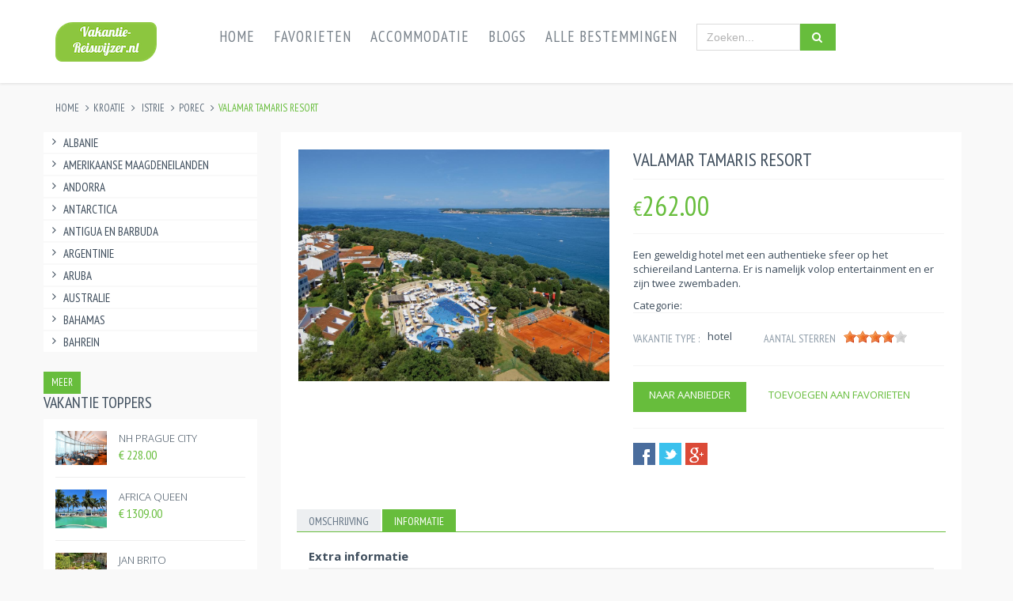

--- FILE ---
content_type: text/html; charset=UTF-8
request_url: https://www.vakantie-reiswijzer.nl/valamar-tamaris-resort-73-hotel-4.html
body_size: 8056
content:
<!DOCTYPE html>
<!--[if IE 8]> <html lang="en" class="ie8 no-js"> <![endif]-->
<!--[if IE 9]> <html lang="en" class="ie9 no-js"> <![endif]-->
<!--[if !IE]><!-->
<html lang="en">
<!--<![endif]-->

<!-- Head BEGIN -->
<head>
  <meta charset="UTF-8">
    <title>Valamar Tamaris Resort</title>


  <meta content="width=device-width, initial-scale=1.0" name="viewport">
  <meta http-equiv="X-UA-Compatible" content="IE=edge,chrome=1">

  <meta name="description" content="Een geweldig hotel met een authentieke sfeer op het schiereiland Lanterna. Er is namelijk volop entertainment en er zijn twee zwembaden." />
  <meta content="Valamar Tamaris Resort, 262.00" name='keywords'/>
  <meta content="affiliatewinkels.nl" name="author">
															<meta name="tradetracker-site-verification" content="11560de5826942db52dc3975a91e46b06ef416d6" />																																																							
  
  <meta property="og:site_name" content="Vakantie-Reiswijzer.nl">
  <meta property="og:title" content="Valamar Tamaris Resort">
  <meta property="og:description" content="Een geweldig hotel met een authentieke sfeer op het schiereiland Lanterna. Er is namelijk volop entertainment en er zijn twee zwembaden.">
  <meta property="og:type" content="website">
  <meta property="og:image" content="https://media.tuicontent.nl/1C8/1C88E2E3E04922D2384287B93FF86AC3.jpg"><!-- link to image for socio -->
  <meta property="og:url" content="http://www.vakantie-reiswijzer.nl/valamar-tamaris-resort-73-hotel-4.html">

  <link rel="shortcut icon" href="https://www.vakantie-reiswijzer.nl/img/favicon.png">

  <!-- Fonts START -->
  <link href="https://fonts.googleapis.com/css?family=Open+Sans:300,400,600,700|PT+Sans+Narrow|Source+Sans+Pro:200,300,400,600,700,900&amp;subset=all" rel="stylesheet" type="text/css">
  <link href="https://fonts.googleapis.com/css?family=Source+Sans+Pro:200,300,400,600,700,900&amp;subset=all" rel="stylesheet" type="text/css"><!--- fonts for slider on the index page -->  
  <!-- Fonts END -->

  <!-- Global styles START -->          
  <link href="https://www.vakantie-reiswijzer.nl/assets/global/plugins/font-awesome/css/font-awesome.min.css" rel="stylesheet">
  <link href="https://www.vakantie-reiswijzer.nl/assets/global/plugins/bootstrap/css/bootstrap.min.css" rel="stylesheet">
  <!-- Global styles END --> 
   
  <!-- Page level plugin styles START -->
  <link href="https://www.vakantie-reiswijzer.nl/assets/global/plugins/fancybox/source/jquery.fancybox.css" rel="stylesheet">
  <link href="https://www.vakantie-reiswijzer.nl/assets/global/plugins/carousel-owl-carousel/owl-carousel/owl.carousel.css" rel="stylesheet">
  <link href="https://www.vakantie-reiswijzer.nl/assets/global/plugins/uniform/css/uniform.default.css" rel="stylesheet" type="text/css">
  <link href="https://code.jquery.com/ui/1.10.3/themes/smoothness/jquery-ui.css" rel="stylesheet" type="text/css"><!-- for slider-range -->
  <link href="https://www.vakantie-reiswijzer.nl/assets/global/plugins/rateit/src/rateit.css" rel="stylesheet" type="text/css">

  <!-- Page level plugin styles END -->

  <!-- Theme styles START -->
  <link href="https://www.vakantie-reiswijzer.nl/assets/global/css/components.css" rel="stylesheet">
  <link href="https://www.vakantie-reiswijzer.nl/assets/frontend/layout/css/style.css" rel="stylesheet">
  <link href="https://www.vakantie-reiswijzer.nl/assets/frontend/pages/css/style-shop.css" rel="stylesheet" type="text/css">
  <link href="https://www.vakantie-reiswijzer.nl/assets/frontend/pages/css/style-layer-slider.css" rel="stylesheet">
  <link href="https://www.vakantie-reiswijzer.nl/assets/frontend/layout/css/style-responsive.css" rel="stylesheet">
  
  
     <link href="https://www.vakantie-reiswijzer.nl/assets/frontend/layout/css/themes/green.css" rel="stylesheet" id="style-color">
    <link href="https://www.vakantie-reiswijzer.nl/assets/frontend/layout/css/custom.css" rel="stylesheet">
  <!-- Theme styles END -->
  <style>
.pi-img-wrapper {
  height: 140px;
}

.img-prod{
  max-height: 140px;
  margin-left: auto;
  margin-right: auto;
}

.ratex{
	height:16px;
	width:100%;
}

.ecommerce .sidebar .list-group-item {
    padding: 4px 5px 3px;
}
.product-item h3 { height:48px; overflow:hidden; }  </style>
<script>
  (function(i,s,o,g,r,a,m){i['GoogleAnalyticsObject']=r;i[r]=i[r]||function(){
  (i[r].q=i[r].q||[]).push(arguments)},i[r].l=1*new Date();a=s.createElement(o),
  m=s.getElementsByTagName(o)[0];a.async=1;a.src=g;m.parentNode.insertBefore(a,m)
  })(window,document,'script','//www.google-analytics.com/analytics.js','ga');

  ga('create', 'UA-82066364-1', 'auto');
  ga('send', 'pageview');
</script>	
</head>
<!-- Head END -->

<!-- Body BEGIN -->
<body class="ecommerce">



    <!-- BEGIN HEADER -->
    <div class="header">
      <div class="container">
        <a class="site-logo" href="https://www.vakantie-reiswijzer.nl/"><img src="https://www.vakantie-reiswijzer.nl/img/vakantie-reiswijzer-logo-nieuw.png" alt="Vakantie-Reiswijzer.nl"></a>

        <a href="javascript:void(0);" class="mobi-toggler"><i class="fa fa-bars"></i></a>
		<!-- BEGIN NAVIGATION -->
        <div class="header-navigation">
          <ul>
			  <li><a href="https://www.vakantie-reiswijzer.nl/" >Home</a></li>
                        <li><a href="https://www.vakantie-reiswijzer.nl/favorite.php" >Favorieten</a></li>
            <li><a href="https://www.vakantie-reiswijzer.nl/vakantie" >Accommodatie</a></li>
            <li><a href="https://www.vakantie-reiswijzer.nl/blog" >Blogs</a></li>
			 <li><a href="https://www.vakantie-reiswijzer.nl/overzicht.php" >Alle Bestemmingen</a></li>
            <!-- BEGIN TOP SEARCH -->
			<li style="width: 200px;">
                <form action="https://www.vakantie-reiswijzer.nl/overzicht.php">
                <div class="input-group" style="padding: 30px 12px 25px;">
                    <input class="form-control" name="search" placeholder="Zoeken..." type="text">
                    <span class="input-group-btn">
                      <button type="submit" class="btn btn-primary"><i class="fa fa-search search-btn"></i></button>
                    </span>
                  </div>
               </form>
            </li>

            <!-- END TOP SEARCH -->
          </ul>
        </div>
        <!-- END NAVIGATION -->
      </div>
    </div>
    <!-- Header END -->
		
		


			
		
    <div class="main">
      <div class="container">
        <ul class="breadcrumb">
            <li><a href="./">Home</a></li>
			   <li><a href='bestemmingen/kroatie' >Kroatie</a></li> <li> <a href='bestemmingen/kroatie/istrie' >Istrie</a></li> <li><a href='bestemmingen/kroatie/istrie/porec' >Porec</a></li>			<li class="active">Valamar Tamaris Resort</li>
        </ul>
        <!-- BEGIN SIDEBAR & CONTENT -->
        <div class="row margin-bottom-40">
			<!-- BEGIN SIDEBAR & CONTENT -->
        <div class="row margin-bottom-40 ">
          <!-- BEGIN SIDEBAR -->
          <div class="sidebar col-md-3 col-sm-4">
            <ul class="list-group margin-bottom-25 sidebar-menu">
			
			<li class="list-group-item clearfix " >
				<a href="https://www.vakantie-reiswijzer.nl/bestemmingen/albanie"><i class="fa fa-angle-right"></i> albanie</a>
				</li><li class="list-group-item clearfix " >
				<a href="https://www.vakantie-reiswijzer.nl/bestemmingen/amerikaanse-maagdeneilanden"><i class="fa fa-angle-right"></i> amerikaanse maagdeneilanden</a>
				</li><li class="list-group-item clearfix " >
				<a href="https://www.vakantie-reiswijzer.nl/bestemmingen/andorra"><i class="fa fa-angle-right"></i> andorra</a>
				</li><li class="list-group-item clearfix " >
				<a href="https://www.vakantie-reiswijzer.nl/bestemmingen/antarctica"><i class="fa fa-angle-right"></i> antarctica</a>
				</li><li class="list-group-item clearfix " >
				<a href="https://www.vakantie-reiswijzer.nl/bestemmingen/antigua-en-barbuda"><i class="fa fa-angle-right"></i> antigua en barbuda</a>
				</li><li class="list-group-item clearfix " >
				<a href="https://www.vakantie-reiswijzer.nl/bestemmingen/argentinie"><i class="fa fa-angle-right"></i> argentinie</a>
				</li><li class="list-group-item clearfix " >
				<a href="https://www.vakantie-reiswijzer.nl/bestemmingen/aruba"><i class="fa fa-angle-right"></i> aruba</a>
				</li><li class="list-group-item clearfix " >
				<a href="https://www.vakantie-reiswijzer.nl/bestemmingen/australie"><i class="fa fa-angle-right"></i> australie</a>
				</li><li class="list-group-item clearfix " >
				<a href="https://www.vakantie-reiswijzer.nl/bestemmingen/bahamas"><i class="fa fa-angle-right"></i> bahamas</a>
				</li><li class="list-group-item clearfix " >
				<a href="https://www.vakantie-reiswijzer.nl/bestemmingen/bahrein"><i class="fa fa-angle-right"></i> bahrein</a>
				</li><li class="list-group-item clearfix sembunyi" style='display:none;'>
				<a href="https://www.vakantie-reiswijzer.nl/bestemmingen/barbados"><i class="fa fa-angle-right"></i> barbados</a>
				</li><li class="list-group-item clearfix sembunyi" style='display:none;'>
				<a href="https://www.vakantie-reiswijzer.nl/bestemmingen/belgie"><i class="fa fa-angle-right"></i> belgie</a>
				</li><li class="list-group-item clearfix sembunyi" style='display:none;'>
				<a href="https://www.vakantie-reiswijzer.nl/bestemmingen/belize"><i class="fa fa-angle-right"></i> belize</a>
				</li><li class="list-group-item clearfix sembunyi" style='display:none;'>
				<a href="https://www.vakantie-reiswijzer.nl/bestemmingen/bermuda"><i class="fa fa-angle-right"></i> bermuda</a>
				</li><li class="list-group-item clearfix sembunyi" style='display:none;'>
				<a href="https://www.vakantie-reiswijzer.nl/bestemmingen/bolivia"><i class="fa fa-angle-right"></i> bolivia</a>
				</li><li class="list-group-item clearfix sembunyi" style='display:none;'>
				<a href="https://www.vakantie-reiswijzer.nl/bestemmingen/bonaire"><i class="fa fa-angle-right"></i> bonaire</a>
				</li><li class="list-group-item clearfix sembunyi" style='display:none;'>
				<a href="https://www.vakantie-reiswijzer.nl/bestemmingen/bosnie-herzegovina"><i class="fa fa-angle-right"></i> bosnie herzegovina</a>
				</li><li class="list-group-item clearfix sembunyi" style='display:none;'>
				<a href="https://www.vakantie-reiswijzer.nl/bestemmingen/botswana"><i class="fa fa-angle-right"></i> botswana</a>
				</li><li class="list-group-item clearfix sembunyi" style='display:none;'>
				<a href="https://www.vakantie-reiswijzer.nl/bestemmingen/brazilie"><i class="fa fa-angle-right"></i> brazilie</a>
				</li><li class="list-group-item clearfix sembunyi" style='display:none;'>
				<a href="https://www.vakantie-reiswijzer.nl/bestemmingen/bulgarije"><i class="fa fa-angle-right"></i> bulgarije</a>
				</li><li class="list-group-item clearfix sembunyi" style='display:none;'>
				<a href="https://www.vakantie-reiswijzer.nl/bestemmingen/cambodja"><i class="fa fa-angle-right"></i> cambodja</a>
				</li><li class="list-group-item clearfix sembunyi" style='display:none;'>
				<a href="https://www.vakantie-reiswijzer.nl/bestemmingen/canada"><i class="fa fa-angle-right"></i> canada</a>
				</li><li class="list-group-item clearfix sembunyi" style='display:none;'>
				<a href="https://www.vakantie-reiswijzer.nl/bestemmingen/chili"><i class="fa fa-angle-right"></i> chili</a>
				</li><li class="list-group-item clearfix sembunyi" style='display:none;'>
				<a href="https://www.vakantie-reiswijzer.nl/bestemmingen/china"><i class="fa fa-angle-right"></i> china</a>
				</li><li class="list-group-item clearfix sembunyi" style='display:none;'>
				<a href="https://www.vakantie-reiswijzer.nl/bestemmingen/colombia"><i class="fa fa-angle-right"></i> colombia</a>
				</li><li class="list-group-item clearfix sembunyi" style='display:none;'>
				<a href="https://www.vakantie-reiswijzer.nl/bestemmingen/costa-rica"><i class="fa fa-angle-right"></i> costa rica</a>
				</li><li class="list-group-item clearfix sembunyi" style='display:none;'>
				<a href="https://www.vakantie-reiswijzer.nl/bestemmingen/cuba"><i class="fa fa-angle-right"></i> cuba</a>
				</li><li class="list-group-item clearfix sembunyi" style='display:none;'>
				<a href="https://www.vakantie-reiswijzer.nl/bestemmingen/curacao"><i class="fa fa-angle-right"></i> curacao</a>
				</li><li class="list-group-item clearfix sembunyi" style='display:none;'>
				<a href="https://www.vakantie-reiswijzer.nl/bestemmingen/cyprus"><i class="fa fa-angle-right"></i> cyprus</a>
				</li><li class="list-group-item clearfix sembunyi" style='display:none;'>
				<a href="https://www.vakantie-reiswijzer.nl/bestemmingen/denemarken"><i class="fa fa-angle-right"></i> denemarken</a>
				</li><li class="list-group-item clearfix sembunyi" style='display:none;'>
				<a href="https://www.vakantie-reiswijzer.nl/bestemmingen/dominicaanse-republiek"><i class="fa fa-angle-right"></i> dominicaanse republiek</a>
				</li><li class="list-group-item clearfix sembunyi" style='display:none;'>
				<a href="https://www.vakantie-reiswijzer.nl/bestemmingen/duitsland"><i class="fa fa-angle-right"></i> duitsland</a>
				</li><li class="list-group-item clearfix sembunyi" style='display:none;'>
				<a href="https://www.vakantie-reiswijzer.nl/bestemmingen/ecuador"><i class="fa fa-angle-right"></i> ecuador</a>
				</li><li class="list-group-item clearfix sembunyi" style='display:none;'>
				<a href="https://www.vakantie-reiswijzer.nl/bestemmingen/ees"><i class="fa fa-angle-right"></i> ees</a>
				</li><li class="list-group-item clearfix sembunyi" style='display:none;'>
				<a href="https://www.vakantie-reiswijzer.nl/bestemmingen/egypte"><i class="fa fa-angle-right"></i> egypte</a>
				</li><li class="list-group-item clearfix sembunyi" style='display:none;'>
				<a href="https://www.vakantie-reiswijzer.nl/bestemmingen/estland"><i class="fa fa-angle-right"></i> estland</a>
				</li><li class="list-group-item clearfix sembunyi" style='display:none;'>
				<a href="https://www.vakantie-reiswijzer.nl/bestemmingen/faeroer-eilanden"><i class="fa fa-angle-right"></i> faeroer eilanden</a>
				</li><li class="list-group-item clearfix sembunyi" style='display:none;'>
				<a href="https://www.vakantie-reiswijzer.nl/bestemmingen/finland"><i class="fa fa-angle-right"></i> finland</a>
				</li><li class="list-group-item clearfix sembunyi" style='display:none;'>
				<a href="https://www.vakantie-reiswijzer.nl/bestemmingen/frankrijk"><i class="fa fa-angle-right"></i> frankrijk</a>
				</li><li class="list-group-item clearfix sembunyi" style='display:none;'>
				<a href="https://www.vakantie-reiswijzer.nl/bestemmingen/gambia"><i class="fa fa-angle-right"></i> gambia</a>
				</li><li class="list-group-item clearfix sembunyi" style='display:none;'>
				<a href="https://www.vakantie-reiswijzer.nl/bestemmingen/gibraltar"><i class="fa fa-angle-right"></i> gibraltar</a>
				</li><li class="list-group-item clearfix sembunyi" style='display:none;'>
				<a href="https://www.vakantie-reiswijzer.nl/bestemmingen/griekenland"><i class="fa fa-angle-right"></i> griekenland</a>
				</li><li class="list-group-item clearfix sembunyi" style='display:none;'>
				<a href="https://www.vakantie-reiswijzer.nl/bestemmingen/groenland"><i class="fa fa-angle-right"></i> groenland</a>
				</li><li class="list-group-item clearfix sembunyi" style='display:none;'>
				<a href="https://www.vakantie-reiswijzer.nl/bestemmingen/guatemala"><i class="fa fa-angle-right"></i> guatemala</a>
				</li><li class="list-group-item clearfix sembunyi" style='display:none;'>
				<a href="https://www.vakantie-reiswijzer.nl/bestemmingen/guernsey"><i class="fa fa-angle-right"></i> guernsey</a>
				</li><li class="list-group-item clearfix sembunyi" style='display:none;'>
				<a href="https://www.vakantie-reiswijzer.nl/bestemmingen/hong-kong"><i class="fa fa-angle-right"></i> hong kong</a>
				</li><li class="list-group-item clearfix sembunyi" style='display:none;'>
				<a href="https://www.vakantie-reiswijzer.nl/bestemmingen/hongarije"><i class="fa fa-angle-right"></i> hongarije</a>
				</li><li class="list-group-item clearfix sembunyi" style='display:none;'>
				<a href="https://www.vakantie-reiswijzer.nl/bestemmingen/ierland"><i class="fa fa-angle-right"></i> ierland</a>
				</li><li class="list-group-item clearfix sembunyi" style='display:none;'>
				<a href="https://www.vakantie-reiswijzer.nl/bestemmingen/ijsland"><i class="fa fa-angle-right"></i> ijsland</a>
				</li><li class="list-group-item clearfix sembunyi" style='display:none;'>
				<a href="https://www.vakantie-reiswijzer.nl/bestemmingen/india"><i class="fa fa-angle-right"></i> india</a>
				</li><li class="list-group-item clearfix sembunyi" style='display:none;'>
				<a href="https://www.vakantie-reiswijzer.nl/bestemmingen/indonesie"><i class="fa fa-angle-right"></i> indonesie</a>
				</li><li class="list-group-item clearfix sembunyi" style='display:none;'>
				<a href="https://www.vakantie-reiswijzer.nl/bestemmingen/israel"><i class="fa fa-angle-right"></i> israel</a>
				</li><li class="list-group-item clearfix sembunyi" style='display:none;'>
				<a href="https://www.vakantie-reiswijzer.nl/bestemmingen/italie"><i class="fa fa-angle-right"></i> italie</a>
				</li><li class="list-group-item clearfix sembunyi" style='display:none;'>
				<a href="https://www.vakantie-reiswijzer.nl/bestemmingen/jamaica"><i class="fa fa-angle-right"></i> jamaica</a>
				</li><li class="list-group-item clearfix sembunyi" style='display:none;'>
				<a href="https://www.vakantie-reiswijzer.nl/bestemmingen/japan"><i class="fa fa-angle-right"></i> japan</a>
				</li><li class="list-group-item clearfix sembunyi" style='display:none;'>
				<a href="https://www.vakantie-reiswijzer.nl/bestemmingen/jordanie"><i class="fa fa-angle-right"></i> jordanie</a>
				</li><li class="list-group-item clearfix sembunyi" style='display:none;'>
				<a href="https://www.vakantie-reiswijzer.nl/bestemmingen/kaapverdie"><i class="fa fa-angle-right"></i> kaapverdie</a>
				</li><li class="list-group-item clearfix sembunyi" style='display:none;'>
				<a href="https://www.vakantie-reiswijzer.nl/bestemmingen/kenia"><i class="fa fa-angle-right"></i> kenia</a>
				</li><li class="list-group-item clearfix sembunyi" style='display:none;'>
				<a href="https://www.vakantie-reiswijzer.nl/bestemmingen/kroatie"><i class="fa fa-angle-right"></i> kroatie</a>
				</li><li class="list-group-item clearfix sembunyi" style='display:none;'>
				<a href="https://www.vakantie-reiswijzer.nl/bestemmingen/lesotho"><i class="fa fa-angle-right"></i> lesotho</a>
				</li><li class="list-group-item clearfix sembunyi" style='display:none;'>
				<a href="https://www.vakantie-reiswijzer.nl/bestemmingen/luxemburg"><i class="fa fa-angle-right"></i> luxemburg</a>
				</li><li class="list-group-item clearfix sembunyi" style='display:none;'>
				<a href="https://www.vakantie-reiswijzer.nl/bestemmingen/malediven"><i class="fa fa-angle-right"></i> malediven</a>
				</li><li class="list-group-item clearfix sembunyi" style='display:none;'>
				<a href="https://www.vakantie-reiswijzer.nl/bestemmingen/maleisie"><i class="fa fa-angle-right"></i> maleisie</a>
				</li><li class="list-group-item clearfix sembunyi" style='display:none;'>
				<a href="https://www.vakantie-reiswijzer.nl/bestemmingen/malta"><i class="fa fa-angle-right"></i> malta</a>
				</li><li class="list-group-item clearfix sembunyi" style='display:none;'>
				<a href="https://www.vakantie-reiswijzer.nl/bestemmingen/marokko"><i class="fa fa-angle-right"></i> marokko</a>
				</li><li class="list-group-item clearfix sembunyi" style='display:none;'>
				<a href="https://www.vakantie-reiswijzer.nl/bestemmingen/mauritius"><i class="fa fa-angle-right"></i> mauritius</a>
				</li><li class="list-group-item clearfix sembunyi" style='display:none;'>
				<a href="https://www.vakantie-reiswijzer.nl/bestemmingen/mexico"><i class="fa fa-angle-right"></i> mexico</a>
				</li><li class="list-group-item clearfix sembunyi" style='display:none;'>
				<a href="https://www.vakantie-reiswijzer.nl/bestemmingen/miches"><i class="fa fa-angle-right"></i> miches</a>
				</li><li class="list-group-item clearfix sembunyi" style='display:none;'>
				<a href="https://www.vakantie-reiswijzer.nl/bestemmingen/moldavie"><i class="fa fa-angle-right"></i> moldavie</a>
				</li><li class="list-group-item clearfix sembunyi" style='display:none;'>
				<a href="https://www.vakantie-reiswijzer.nl/bestemmingen/montenegro"><i class="fa fa-angle-right"></i> montenegro</a>
				</li><li class="list-group-item clearfix sembunyi" style='display:none;'>
				<a href="https://www.vakantie-reiswijzer.nl/bestemmingen/namibie"><i class="fa fa-angle-right"></i> namibie</a>
				</li><li class="list-group-item clearfix sembunyi" style='display:none;'>
				<a href="https://www.vakantie-reiswijzer.nl/bestemmingen/nederland"><i class="fa fa-angle-right"></i> nederland</a>
				</li><li class="list-group-item clearfix sembunyi" style='display:none;'>
				<a href="https://www.vakantie-reiswijzer.nl/bestemmingen/nepal"><i class="fa fa-angle-right"></i> nepal</a>
				</li><li class="list-group-item clearfix sembunyi" style='display:none;'>
				<a href="https://www.vakantie-reiswijzer.nl/bestemmingen/nicaragua"><i class="fa fa-angle-right"></i> nicaragua</a>
				</li><li class="list-group-item clearfix sembunyi" style='display:none;'>
				<a href="https://www.vakantie-reiswijzer.nl/bestemmingen/nieuw-zeeland"><i class="fa fa-angle-right"></i> nieuw zeeland</a>
				</li><li class="list-group-item clearfix sembunyi" style='display:none;'>
				<a href="https://www.vakantie-reiswijzer.nl/bestemmingen/noord-macedonie"><i class="fa fa-angle-right"></i> noord macedonie</a>
				</li><li class="list-group-item clearfix sembunyi" style='display:none;'>
				<a href="https://www.vakantie-reiswijzer.nl/bestemmingen/noorwegen"><i class="fa fa-angle-right"></i> noorwegen</a>
				</li><li class="list-group-item clearfix sembunyi" style='display:none;'>
				<a href="https://www.vakantie-reiswijzer.nl/bestemmingen/oezbekistan"><i class="fa fa-angle-right"></i> oezbekistan</a>
				</li><li class="list-group-item clearfix sembunyi" style='display:none;'>
				<a href="https://www.vakantie-reiswijzer.nl/bestemmingen/oman"><i class="fa fa-angle-right"></i> oman</a>
				</li><li class="list-group-item clearfix sembunyi" style='display:none;'>
				<a href="https://www.vakantie-reiswijzer.nl/bestemmingen/oostenrijk"><i class="fa fa-angle-right"></i> oostenrijk</a>
				</li><li class="list-group-item clearfix sembunyi" style='display:none;'>
				<a href="https://www.vakantie-reiswijzer.nl/bestemmingen/panama"><i class="fa fa-angle-right"></i> panama</a>
				</li><li class="list-group-item clearfix sembunyi" style='display:none;'>
				<a href="https://www.vakantie-reiswijzer.nl/bestemmingen/peru"><i class="fa fa-angle-right"></i> peru</a>
				</li><li class="list-group-item clearfix sembunyi" style='display:none;'>
				<a href="https://www.vakantie-reiswijzer.nl/bestemmingen/plaine-magnien"><i class="fa fa-angle-right"></i> plaine magnien</a>
				</li><li class="list-group-item clearfix sembunyi" style='display:none;'>
				<a href="https://www.vakantie-reiswijzer.nl/bestemmingen/polen"><i class="fa fa-angle-right"></i> polen</a>
				</li><li class="list-group-item clearfix sembunyi" style='display:none;'>
				<a href="https://www.vakantie-reiswijzer.nl/bestemmingen/portugal"><i class="fa fa-angle-right"></i> portugal</a>
				</li><li class="list-group-item clearfix sembunyi" style='display:none;'>
				<a href="https://www.vakantie-reiswijzer.nl/bestemmingen/qatar"><i class="fa fa-angle-right"></i> qatar</a>
				</li><li class="list-group-item clearfix sembunyi" style='display:none;'>
				<a href="https://www.vakantie-reiswijzer.nl/bestemmingen/roemenie"><i class="fa fa-angle-right"></i> roemenie</a>
				</li><li class="list-group-item clearfix sembunyi" style='display:none;'>
				<a href="https://www.vakantie-reiswijzer.nl/bestemmingen/san-marino"><i class="fa fa-angle-right"></i> san marino</a>
				</li><li class="list-group-item clearfix sembunyi" style='display:none;'>
				<a href="https://www.vakantie-reiswijzer.nl/bestemmingen/senegal"><i class="fa fa-angle-right"></i> senegal</a>
				</li><li class="list-group-item clearfix sembunyi" style='display:none;'>
				<a href="https://www.vakantie-reiswijzer.nl/bestemmingen/seychellen"><i class="fa fa-angle-right"></i> seychellen</a>
				</li><li class="list-group-item clearfix sembunyi" style='display:none;'>
				<a href="https://www.vakantie-reiswijzer.nl/bestemmingen/singapore"><i class="fa fa-angle-right"></i> singapore</a>
				</li><li class="list-group-item clearfix sembunyi" style='display:none;'>
				<a href="https://www.vakantie-reiswijzer.nl/bestemmingen/skjak"><i class="fa fa-angle-right"></i> skjak</a>
				</li><li class="list-group-item clearfix sembunyi" style='display:none;'>
				<a href="https://www.vakantie-reiswijzer.nl/bestemmingen/slovenie"><i class="fa fa-angle-right"></i> slovenie</a>
				</li><li class="list-group-item clearfix sembunyi" style='display:none;'>
				<a href="https://www.vakantie-reiswijzer.nl/bestemmingen/spanje"><i class="fa fa-angle-right"></i> spanje</a>
				</li><li class="list-group-item clearfix sembunyi" style='display:none;'>
				<a href="https://www.vakantie-reiswijzer.nl/bestemmingen/spitsbergen"><i class="fa fa-angle-right"></i> spitsbergen</a>
				</li><li class="list-group-item clearfix sembunyi" style='display:none;'>
				<a href="https://www.vakantie-reiswijzer.nl/bestemmingen/sri-lanka"><i class="fa fa-angle-right"></i> sri lanka</a>
				</li><li class="list-group-item clearfix sembunyi" style='display:none;'>
				<a href="https://www.vakantie-reiswijzer.nl/bestemmingen/st-maarten"><i class="fa fa-angle-right"></i> st maarten</a>
				</li><li class="list-group-item clearfix sembunyi" style='display:none;'>
				<a href="https://www.vakantie-reiswijzer.nl/bestemmingen/suriname"><i class="fa fa-angle-right"></i> suriname</a>
				</li><li class="list-group-item clearfix sembunyi" style='display:none;'>
				<a href="https://www.vakantie-reiswijzer.nl/bestemmingen/swaziland"><i class="fa fa-angle-right"></i> swaziland</a>
				</li><li class="list-group-item clearfix sembunyi" style='display:none;'>
				<a href="https://www.vakantie-reiswijzer.nl/bestemmingen/tanzania"><i class="fa fa-angle-right"></i> tanzania</a>
				</li><li class="list-group-item clearfix sembunyi" style='display:none;'>
				<a href="https://www.vakantie-reiswijzer.nl/bestemmingen/thailand"><i class="fa fa-angle-right"></i> thailand</a>
				</li><li class="list-group-item clearfix sembunyi" style='display:none;'>
				<a href="https://www.vakantie-reiswijzer.nl/bestemmingen/thira-santorini"><i class="fa fa-angle-right"></i> thira santorini</a>
				</li><li class="list-group-item clearfix sembunyi" style='display:none;'>
				<a href="https://www.vakantie-reiswijzer.nl/bestemmingen/tsjechie"><i class="fa fa-angle-right"></i> tsjechie</a>
				</li><li class="list-group-item clearfix sembunyi" style='display:none;'>
				<a href="https://www.vakantie-reiswijzer.nl/bestemmingen/tunesie"><i class="fa fa-angle-right"></i> tunesie</a>
				</li><li class="list-group-item clearfix sembunyi" style='display:none;'>
				<a href="https://www.vakantie-reiswijzer.nl/bestemmingen/turkije"><i class="fa fa-angle-right"></i> turkije</a>
				</li><li class="list-group-item clearfix sembunyi" style='display:none;'>
				<a href="https://www.vakantie-reiswijzer.nl/bestemmingen/uncategorized"><i class="fa fa-angle-right"></i> uncategorized</a>
				</li><li class="list-group-item clearfix sembunyi" style='display:none;'>
				<a href="https://www.vakantie-reiswijzer.nl/bestemmingen/verenigd-koninkrijk"><i class="fa fa-angle-right"></i> verenigd koninkrijk</a>
				</li><li class="list-group-item clearfix sembunyi" style='display:none;'>
				<a href="https://www.vakantie-reiswijzer.nl/bestemmingen/verenigde-arabische-emiraten"><i class="fa fa-angle-right"></i> verenigde arabische emiraten</a>
				</li><li class="list-group-item clearfix sembunyi" style='display:none;'>
				<a href="https://www.vakantie-reiswijzer.nl/bestemmingen/verenigde-staten"><i class="fa fa-angle-right"></i> verenigde staten</a>
				</li><li class="list-group-item clearfix sembunyi" style='display:none;'>
				<a href="https://www.vakantie-reiswijzer.nl/bestemmingen/vietnam"><i class="fa fa-angle-right"></i> vietnam</a>
				</li><li class="list-group-item clearfix sembunyi" style='display:none;'>
				<a href="https://www.vakantie-reiswijzer.nl/bestemmingen/whitehouse"><i class="fa fa-angle-right"></i> whitehouse</a>
				</li><li class="list-group-item clearfix sembunyi" style='display:none;'>
				<a href="https://www.vakantie-reiswijzer.nl/bestemmingen/zuid-afrika"><i class="fa fa-angle-right"></i> zuid afrika</a>
				</li><li class="list-group-item clearfix sembunyi" style='display:none;'>
				<a href="https://www.vakantie-reiswijzer.nl/bestemmingen/zuid-korea"><i class="fa fa-angle-right"></i> zuid korea</a>
				</li><li class="list-group-item clearfix sembunyi" style='display:none;'>
				<a href="https://www.vakantie-reiswijzer.nl/bestemmingen/zutendaal"><i class="fa fa-angle-right"></i> zutendaal</a>
				</li><li class="list-group-item clearfix sembunyi" style='display:none;'>
				<a href="https://www.vakantie-reiswijzer.nl/bestemmingen/zweden"><i class="fa fa-angle-right"></i> zweden</a>
				</li><li class="list-group-item clearfix sembunyi" style='display:none;'>
				<a href="https://www.vakantie-reiswijzer.nl/bestemmingen/zwitserland"><i class="fa fa-angle-right"></i> zwitserland</a>
				</li>           
            </ul>
			
			<button class="btn btn-primary btn-sm" id="shmore">Meer</button>			
	
			
			   
					
		 <h2 class="hidden-xs">vakantie toppers</h2>
		 <div class="sidebar-products clearfix hidden-xs">
		 
  <div class="item">
                <a href="https://www.vakantie-reiswijzer.nl/nh-prague-city-73-hotel-4.html"><img src="https://media.tuicontent.nl/188/188F449418021BA9DACD39B072061C88.jpg" alt="NH Prague City"></a>
                <h3><a href="https://www.vakantie-reiswijzer.nl/nh-prague-city-73-hotel-4.html">NH Prague City</a></h3>
                <div class="price">&euro; 228.00</div>
              </div><div class="item">
                <a href="https://www.vakantie-reiswijzer.nl/africa-queen-73-hotel-3.html"><img src="https://media.tuicontent.nl/792/79200449271CDB4ED62530ADF62A8655.jpg" alt="Africa Queen"></a>
                <h3><a href="https://www.vakantie-reiswijzer.nl/africa-queen-73-hotel-3.html">Africa Queen</a></h3>
                <div class="price">&euro; 1309.00</div>
              </div><div class="item">
                <a href="https://www.vakantie-reiswijzer.nl/jan-brito-73-hotel-4.html"><img src="https://media.tuicontent.nl/F2C/F2CAE025A9110E8CC469E2929B7521F9.jpg" alt="Jan Brito"></a>
                <h3><a href="https://www.vakantie-reiswijzer.nl/jan-brito-73-hotel-4.html">Jan Brito</a></h3>
                <div class="price">&euro; 323.00</div>
              </div><div class="item">
                <a href="https://www.vakantie-reiswijzer.nl/8-daagse-fly-drive-la-palma-73--.html"><img src="https://media.tuicontent.nl/BB6/BB6FABE432CE1B307D575AFE3791B708.jpg" alt="8 daagse fly drive La Palma"></a>
                <h3><a href="https://www.vakantie-reiswijzer.nl/8-daagse-fly-drive-la-palma-73--.html">8 daagse fly drive La Palma</a></h3>
                <div class="price">&euro; 1006.00</div>
              </div>	
		    
		</div>
		          
		</div>

			     <!-- BEGIN CONTENT -->
          <div class="col-md-9 col-sm-7">
            <div class="product-page">
              <div class="row">
                <div class="col-md-6 col-sm-6">
                  <div class="product-main-image">
                    <img src="https://media.tuicontent.nl/1C8/1C88E2E3E04922D2384287B93FF86AC3.jpg" alt="Valamar Tamaris Resort" class="img-responsive" data-BigImgsrc="https://media.tuicontent.nl/1C8/1C88E2E3E04922D2384287B93FF86AC3.jpg">
                  </div>
                </div>
                <div class="col-md-6 col-sm-6">
                  <h1>Valamar Tamaris Resort</h1>
                  <div class="price-availability-block clearfix">
                    <div class="price">
                      <strong><span>&euro;</span>262.00</strong>
					  	                    </div>
					                  </div>
				  
                  <div class="description">
                    <p>Een geweldig hotel met een authentieke sfeer op het schiereiland Lanterna. Er is namelijk volop entertainment en er zijn twee zwembaden.</p>
                  </div>
				   <div class="availability">
                      Categorie: <strong></strong>
                    </div>
                  <div class="product-page-options">
				                      <div class="pull-left">
                      <label class="control-label">Vakantie Type :</label>
                     hotel                    </div>
										                    <div class="pull-left">
                      <label class="control-label">Aantal sterren </label>
					  <div class="rateit" data-rateit-value="4" data-rateit-ispreset="true" data-rateit-readonly="true"></div>                     
                    </div>
						                  </div>
                  <div class="product-page-cart">

                    <a class="btn btn-primary" href="https://reis.tui.nl/c?c=433&m=1564650&a=254428&r=&u=https%3A%2F%2Fwww.tui.nl%2Fvalamar-tamaris-resort-50921781%2F%3FDepartureDate%3D2026-04-15%26Duration%3D4%26TransportType%3D4" target="_blank" type="submit">Naar aanbieder</a>
					 <a href="#" class="item-favorite-btn-add btn" id="213509" act="add"> Toevoegen aan favorieten</a>
                  </div>
				 
                   <!-- <div class="review">

                    <a href="javascript:;">7 reviews</a>&nbsp;&nbsp;|&nbsp;&nbsp;<a href="javascript:;">Write a review</a>
                  </div> -->
                  <ul class="social-icons">
                    <li><a class="facebook" data-original-title="facebook" target="_blank" href="https://www.facebook.com/sharer/sharer.php?u=https://www.vakantie-reiswijzer.nl/valamar-tamaris-resort-73-hotel-4.html"></a></li>
                    <li><a class="twitter" data-original-title="twitter" target="_blank" href="https://twitter.com/home?status=https://www.vakantie-reiswijzer.nl/valamar-tamaris-resort-73-hotel-4.html"></a></li>
                    <li><a class="googleplus" data-original-title="googleplus" target="_blank" href="https://plus.google.com/share?url=https://www.vakantie-reiswijzer.nl/valamar-tamaris-resort-73-hotel-4.html"></a></li>
                  </ul>
                </div>

                <div class="product-page-content">
                  <ul id="myTab" class="nav nav-tabs">
                    <li><a href="#Description" data-toggle="tab">Omschrijving</a></li>
                    <li class="active"><a href="#Information" data-toggle="tab">Informatie</a></li>
                    <!-- <li class="active"><a href="#Reviews" data-toggle="tab">Reviews (2)</a></li> -->
                  </ul>
                  <div id="myTabContent" class="tab-content">
                    <div class="tab-pane fade" id="Description">
                      <p>Een geweldig hotel met een authentieke sfeer op het schiereiland Lanterna. Er is namelijk volop entertainment en er zijn twee zwembaden.</p>
                    </div>
                    <div class="tab-pane fade in active" id="Information">
                      <table class="datasheet">
                        <tr>
                          <th colspan="2">Extra informatie</th>
                        </tr>
						
											     
                      </table>
                    </div>
             
                  </div>
                </div>
             
              </div>
            </div>
          </div>
          <!-- END CONTENT -->
        </div>
        <!-- END SIDEBAR & CONTENT -->
		
		        <!-- BEGIN SIMILAR PRODUCTS -->
        <div class="row margin-bottom-40">
          <div class="col-md-12 col-sm-12">
            <h2>Meer vakantieaanbiedingen in deze regio</h2>
            <div class="owl-carousel owl-carousel4">
			<div>
                <div class="product-item">
                  <div class="pi-img-wrapper">
                    <img src="https://media.tuicontent.nl/837/83743902A1455A27FCE80B7394C37982.jpg" class="img-responsive img-prod" alt="Polari">
                    <div>
                      <a href="https://media.tuicontent.nl/837/83743902A1455A27FCE80B7394C37982.jpg" class="btn btn-default fancybox-button">Zoom</a>
                     <a href="https://www.vakantie-reiswijzer.nl/ajx-dtl.php?id=251710" class="btn btn-default fancybox-fast-view">Bekijk</a>
                    </div>
                  </div>
                  <h3><a href="https://www.vakantie-reiswijzer.nl/polari-73-camping-4.html">Polari</a></h3>
				   <div class="ratex">camping</div>
				   <div class="ratex"><div class="rateit" data-rateit-value="4" data-rateit-ispreset="true" data-rateit-readonly="true"></div></div>
                  <div class="pi-price">&euro;260.00</div>
                  <a href="https://www.vakantie-reiswijzer.nl/polari-73-camping-4.html" class="btn btn-default add2cart">Bekijk</a>
                  
                </div>
              </div><div>
                <div class="product-item">
                  <div class="pi-img-wrapper">
                    <img src="https://media.tuicontent.nl/7F0/7F0770A8E2B665AB9AD33F9E87FF6E5E.jpg" class="img-responsive img-prod" alt="Koversada rooms">
                    <div>
                      <a href="https://media.tuicontent.nl/7F0/7F0770A8E2B665AB9AD33F9E87FF6E5E.jpg" class="btn btn-default fancybox-button">Zoom</a>
                     <a href="https://www.vakantie-reiswijzer.nl/ajx-dtl.php?id=251373" class="btn btn-default fancybox-fast-view">Bekijk</a>
                    </div>
                  </div>
                  <h3><a href="https://www.vakantie-reiswijzer.nl/koversada-rooms-73-camping-2.html">Koversada rooms</a></h3>
				   <div class="ratex">camping</div>
				   <div class="ratex"><div class="rateit" data-rateit-value="2" data-rateit-ispreset="true" data-rateit-readonly="true"></div></div>
                  <div class="pi-price">&euro;81.00</div>
                  <a href="https://www.vakantie-reiswijzer.nl/koversada-rooms-73-camping-2.html" class="btn btn-default add2cart">Bekijk</a>
                  
                </div>
              </div><div>
                <div class="product-item">
                  <div class="pi-img-wrapper">
                    <img src="https://media.tuicontent.nl/164/164F725A36625ABFDCFB9C389E6D555B.jpg" class="img-responsive img-prod" alt="Aminess Maestral">
                    <div>
                      <a href="https://media.tuicontent.nl/164/164F725A36625ABFDCFB9C389E6D555B.jpg" class="btn btn-default fancybox-button">Zoom</a>
                     <a href="https://www.vakantie-reiswijzer.nl/ajx-dtl.php?id=251206" class="btn btn-default fancybox-fast-view">Bekijk</a>
                    </div>
                  </div>
                  <h3><a href="https://www.vakantie-reiswijzer.nl/aminess-maestral-73-hotel-4.html">Aminess Maestral</a></h3>
				   <div class="ratex">hotel</div>
				   <div class="ratex"><div class="rateit" data-rateit-value="4" data-rateit-ispreset="true" data-rateit-readonly="true"></div></div>
                  <div class="pi-price">&euro;248.00</div>
                  <a href="https://www.vakantie-reiswijzer.nl/aminess-maestral-73-hotel-4.html" class="btn btn-default add2cart">Bekijk</a>
                  
                </div>
              </div><div>
                <div class="product-item">
                  <div class="pi-img-wrapper">
                    <img src="https://media.tuicontent.nl/340/34045ECC9F3597E5876536539A6D598F.jpg" class="img-responsive img-prod" alt="Aminess Maravea Camping Resort">
                    <div>
                      <a href="https://media.tuicontent.nl/340/34045ECC9F3597E5876536539A6D598F.jpg" class="btn btn-default fancybox-button">Zoom</a>
                     <a href="https://www.vakantie-reiswijzer.nl/ajx-dtl.php?id=247995" class="btn btn-default fancybox-fast-view">Bekijk</a>
                    </div>
                  </div>
                  <h3><a href="https://www.vakantie-reiswijzer.nl/aminess-maravea-camping-resort-73-camping-4.html">Aminess Maravea Camping Resort</a></h3>
				   <div class="ratex">camping</div>
				   <div class="ratex"><div class="rateit" data-rateit-value="4" data-rateit-ispreset="true" data-rateit-readonly="true"></div></div>
                  <div class="pi-price">&euro;238.00</div>
                  <a href="https://www.vakantie-reiswijzer.nl/aminess-maravea-camping-resort-73-camping-4.html" class="btn btn-default add2cart">Bekijk</a>
                  
                </div>
              </div><div>
                <div class="product-item">
                  <div class="pi-img-wrapper">
                    <img src="https://media.tuicontent.nl/79A/79A2C1ECA3DBDCD6CAC07AEA5C3675B1.jpg" class="img-responsive img-prod" alt="Resort Splendid">
                    <div>
                      <a href="https://media.tuicontent.nl/79A/79A2C1ECA3DBDCD6CAC07AEA5C3675B1.jpg" class="btn btn-default fancybox-button">Zoom</a>
                     <a href="https://www.vakantie-reiswijzer.nl/ajx-dtl.php?id=211009" class="btn btn-default fancybox-fast-view">Bekijk</a>
                    </div>
                  </div>
                  <h3><a href="https://www.vakantie-reiswijzer.nl/resort-splendid-73-appartement-3.html">Resort Splendid</a></h3>
				   <div class="ratex">Appartement</div>
				   <div class="ratex"><div class="rateit" data-rateit-value="3" data-rateit-ispreset="true" data-rateit-readonly="true"></div></div>
                  <div class="pi-price">&euro;114.00</div>
                  <a href="https://www.vakantie-reiswijzer.nl/resort-splendid-73-appartement-3.html" class="btn btn-default add2cart">Bekijk</a>
                  
                </div>
              </div><div>
                <div class="product-item">
                  <div class="pi-img-wrapper">
                    <img src="https://media.tuicontent.nl/89D/89D66F4F4A77F6F2AE71F011826C308C.jpg" class="img-responsive img-prod" alt="Rubin Sunny hotel by Valamar">
                    <div>
                      <a href="https://media.tuicontent.nl/89D/89D66F4F4A77F6F2AE71F011826C308C.jpg" class="btn btn-default fancybox-button">Zoom</a>
                     <a href="https://www.vakantie-reiswijzer.nl/ajx-dtl.php?id=213128" class="btn btn-default fancybox-fast-view">Bekijk</a>
                    </div>
                  </div>
                  <h3><a href="https://www.vakantie-reiswijzer.nl/rubin-sunny-hotel-by-valamar-73-hotel-3.html">Rubin Sunny hotel by Valamar</a></h3>
				   <div class="ratex">hotel</div>
				   <div class="ratex"><div class="rateit" data-rateit-value="3" data-rateit-ispreset="true" data-rateit-readonly="true"></div></div>
                  <div class="pi-price">&euro;783.00</div>
                  <a href="https://www.vakantie-reiswijzer.nl/rubin-sunny-hotel-by-valamar-73-hotel-3.html" class="btn btn-default add2cart">Bekijk</a>
                  
                </div>
              </div>	 </div>
          </div>
        </div>
        <!-- END SIMILAR PRODUCTS -->
      </div>
    </div>
		
   
	

 <!-- BEGIN PRE-FOOTER -->
    <div class="pre-footer">
      <div class="container">
        <div class="row">
          <!-- BEGIN BOTTOM ABOUT BLOCK -->
          <div class="col-md-3 col-sm-6 pre-footer-col">
            <h2>Over Vakantie-Reiswijzer.nl</h2>
            <p> Vakantie-Reiswijzer.nl is dé specialist in zonvakanties, wintersportreizen en skivakanties tegen de beste prijzen en altijd aangeboden door reisorganisaties die  aangesloten zijn bij een garantiefonds waardoor u er van uit kunt gaan dat u een fijne vakantie zult hebben<br><br>We vergelijken dagelijks het aanbod van de reisorganisaties en laten u daar altijd de beste vakanties zien. Ook voor last minute vakanties kunt u bij ons terecht.<br><br>Zoek en boek daarom uw vakantie bij Vakantie-Reiswijzer.nl<br><br>Vakanties in Duitsland, Oostenrijk, Zwitserland, Italië, Frankrijk, Spanje, IJsland, Finland, Tsjechië, Bulgarije en nog veel meer!

<ul class="list-unstyled">
<li><i class="fa fa-angle-right"></i><a href="https://www.sumioshop.nl" target="_blank">SumioShop.nl</a></li>
<li><i class="fa fa-angle-right"></i><a href="https://www.deurstoppershop.nl" target="_blank">DeurstopperShop.nl</a></li>
</ul> 	</p>
          </div>
          <!-- END BOTTOM ABOUT BLOCK -->
          <!-- BEGIN BOTTOM INFO BLOCK -->
          <div class="col-md-3 col-sm-6 pre-footer-col">
            <h2>Handige links</h2>
            <ul class="list-unstyled">
				
               <li><i class="fa fa-angle-right"></i> <a href="https://www.vakantie-reiswijzer.nl/bestemmingen/spanje">Vakantie in Spanje</a></li><li><i class="fa fa-angle-right"></i> <a href="https://www.vakantie-reiswijzer.nl/bestemmingen/portugal">Vakantie in Portugal</a></li><li><i class="fa fa-angle-right"></i> <a href="https://www.vakantie-reiswijzer.nl/bestemmingen/italie">Vakantie in Italië</a></li><li><i class="fa fa-angle-right"></i> <a href="https://www.vakantie-reiswijzer.nl/bestemmingen/duitsland">Vakantie in Duitsland</a></li><li><i class="fa fa-angle-right"></i> <a href="https://www.vakantie-reiswijzer.nl/bestemmingen/frankrijk">Vakantie in Frankrijk</a></li><li><i class="fa fa-angle-right"></i> <a href="https://www.vakantie-reiswijzer.nl/bestemmingen/nederland">Vakantie in Nederland</a></li><li><i class="fa fa-angle-right"></i> <a href="https://www.vakantie-reiswijzer.nl/bestemmingen/belgie">Vakantie in België</a></li><li><i class="fa fa-angle-right"></i> <a href="https://www.vakantie-reiswijzer.nl/bestemmingen/griekenland">Vakantie in Griekenland</a></li><li><i class="fa fa-angle-right"></i> <a href="https://www.vakantie-reiswijzer.nl/bestemmingen/turkije">Vakantie in Turkije</a></li><li><i class="fa fa-angle-right"></i> <a href="https://www.vakantie-reiswijzer.nl/contact">Contact</a></li>	
            </ul>
          </div>
          <!-- END INFO BLOCK -->

          <!-- BEGIN TWITTER BLOCK --> 
          <div class="col-md-3 col-sm-6 pre-footer-col">
		   <h2>Laatste Nieuws</h2>
            <p>                      Vakantie-Reiswijzer.nl is een samenwerkingsverband met diverse reisorganisaties aangegaan waardoor het voor u mogelijk is geworden om een samenvattingen van alle zonvakanties, skivakanties en wintersportreizen op 1 website te vinden.<br><br>Elke vakantie die u via onze website boekt voldoet aan de hoogste eisen.<br><br>
We werken onder andere samen met Tui en Eliza was here. Allen aangesloten bij het ANVR of een ander garantiefonds.<br><br>
Naast de volledig verzorgde skivakantie met vervoer, skipas en accommodatie kunt u er ook voor kiezen om alleen een accommodatie te huren en met eigen vervoer op wintersport te gaan.<br>Keuze genoeg op Vakantie-Reiswijzer.nl	</p>
             </div>
          <!-- END TWITTER BLOCK -->

          <!-- BEGIN BOTTOM CONTACTS -->
          <div class="col-md-3 col-sm-6 pre-footer-col">
            <h2>Contact</h2>
            <address class="margin-bottom-40">
                                               <b>Vakantie-Reiswijzer.nl</b><br><br />
Email: info [at] vakantie-reiswijzer.nl<br><br />
Powered by <a href="https://sumio.nl" target="_blank" title="Sumio">Sumio</a>            </address>
          </div>
          <!-- END BOTTOM CONTACTS -->
        </div>
        <hr>
        <div class="row">
          <!-- BEGIN SOCIAL ICONS -->
          <div class="col-md-6 col-sm-6">
            <ul class="social-icons">
              <li><a class="rss" data-original-title="rss" href="https://www.vakantie-reiswijzer.nl/rss.xml"></a></li>
			                <li><a class="facebook" data-original-title="facebook" target="_blank" href="https://www.facebook.com/Vakantie-Reiswijzernl-216255880399468"></a></li>
			  			  			   			               </ul>
          </div>
          <!-- END SOCIAL ICONS -->
          <!-- BEGIN NEWLETTER
          <div class="col-md-6 col-sm-6">
            <div class="pre-footer-subscribe-box pull-right">
              <h2>Gratis vakantie tips ontvangen?</h2>
         
                <div class="input-group">
                  <input type="text" placeholder="jouwemail@mail.com" id="newsletter" class="form-control">
                  <span class="input-group-btn">
                    <button class="btn btn-primary" id="newsletter_reg" type="submit">Aanmelden</button>
                  </span>
                </div>
    
            </div> 
          </div>
          END NEWLETTER -->
        </div>
      </div>
    </div>
    <!-- END PRE-FOOTER -->

    <!-- BEGIN FOOTER -->
    <div class="footer">
      <div class="container">
        <div class="row">
          <!-- BEGIN COPYRIGHT -->
          <div class="col-md-6 col-sm-6 padding-top-10">
            &copy;  2026 Vakantie-Reiswijzer.nl,  Dé vakantie website          </div>
          <!-- END COPYRIGHT -->
 
        </div>
      </div>
    </div>
    <!-- END FOOTER -->

    

    <!-- Load javascripts at bottom, this will reduce page load time -->
    <!-- BEGIN CORE PLUGINS (REQUIRED FOR ALL PAGES) -->
    <!--[if lt IE 9]>
    <script src="https://www.vakantie-reiswijzer.nl/assets/global/plugins/respond.min.js"></script>  
    <![endif]-->
	<script>
	var siteuri = 	"https://www.vakantie-reiswijzer.nl/";
	</script>
    <script src="https://www.vakantie-reiswijzer.nl/assets/global/plugins/jquery.min.js" type="text/javascript"></script>
    <script src="https://www.vakantie-reiswijzer.nl/assets/global/plugins/jquery-migrate.min.js" type="text/javascript"></script>
    <script src="https://www.vakantie-reiswijzer.nl/assets/global/plugins/bootstrap/js/bootstrap.min.js" type="text/javascript"></script>      
    <script src="https://www.vakantie-reiswijzer.nl/assets/frontend/layout/scripts/back-to-top.js" type="text/javascript"></script>
    <script src="https://www.vakantie-reiswijzer.nl/assets/global/plugins/jquery-slimscroll/jquery.slimscroll.min.js" type="text/javascript"></script>
	<script src="https://www.vakantie-reiswijzer.nl/assets/global/plugins/rateit/src/jquery.rateit.js" type="text/javascript"></script>
    <!-- END CORE PLUGINS -->

    <!-- BEGIN PAGE LEVEL JAVASCRIPTS (REQUIRED ONLY FOR CURRENT PAGE) -->
    <script src="https://www.vakantie-reiswijzer.nl/assets/global/plugins/fancybox/source/jquery.fancybox.pack.js" type="text/javascript"></script><!-- pop up -->
    <script src="https://www.vakantie-reiswijzer.nl/assets/global/plugins/carousel-owl-carousel/owl-carousel/owl.carousel.min.js" type="text/javascript"></script><!-- slider for products -->
    <script src='https://www.vakantie-reiswijzer.nl/assets/global/plugins/zoom/jquery.zoom.min.js' type="text/javascript"></script><!-- product zoom -->
	<script src="https://www.vakantie-reiswijzer.nl/assets/global/plugins/uniform/jquery.uniform.min.js" type="text/javascript"></script>
	<script src="https://www.vakantie-reiswijzer.nl/assets/global/md5.js" type="text/javascript"></script><!-- for slider-range -->
    <script src="https://code.jquery.com/ui/1.10.3/jquery-ui.js" type="text/javascript"></script><!-- for slider-range -->
	

    <script src="https://www.vakantie-reiswijzer.nl/assets/frontend/layout/scripts/layout.js" type="text/javascript"></script>

    <script type="text/javascript">
        jQuery(document).ready(function() {
            Layout.init();    
            Layout.initOWL();
            Layout.initImageZoom();
            Layout.initUniform();
        });
	var minmoney = 0;
	var maxmoney = 5000;
	var col = "";
	var cat = "";
	var kleur = "";
	var type = "";
	var siteuri = 	"https://www.vakantie-reiswijzer.nl/";
	var lcs = 	"5bc62dae04e46c1dcf4cada3e9fd911c";
	
		$("#shmore").on("click",
	function(){
		if($(this).hasClass('more')){
			$(this).removeClass('more').html("Minder");
			$(".sembunyi").show();
		}else{
			$(this).addClass('more').html("Meer");
			$(".sembunyi").hide();
		}
		
		}
	);	
    </script>
	<script src="https://www.vakantie-reiswijzer.nl/assets/global/index.min.js" type="text/javascript"></script><!-- for slider-range -->
    <!-- END PAGE LEVEL JAVASCRIPTS -->
</body>
<!-- END BODY -->
</html>	


--- FILE ---
content_type: text/plain
request_url: https://www.google-analytics.com/j/collect?v=1&_v=j102&a=1652480827&t=pageview&_s=1&dl=https%3A%2F%2Fwww.vakantie-reiswijzer.nl%2Fvalamar-tamaris-resort-73-hotel-4.html&ul=en-us%40posix&dt=Valamar%20Tamaris%20Resort&sr=1280x720&vp=1280x720&_u=IEBAAEABAAAAACAAI~&jid=53626630&gjid=1691840522&cid=381222767.1769046025&tid=UA-82066364-1&_gid=1762618727.1769046025&_r=1&_slc=1&z=1920292142
body_size: -453
content:
2,cG-7P1QQRRMR1